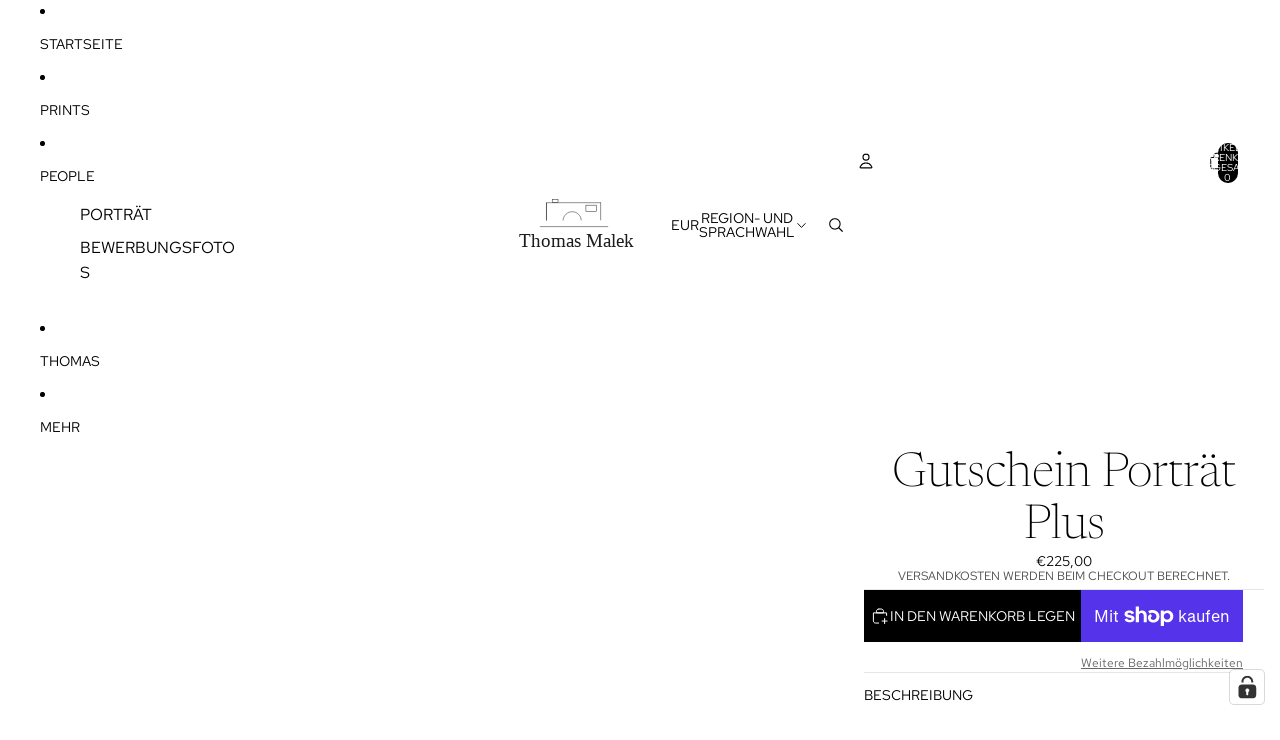

--- FILE ---
content_type: application/javascript; charset=utf-8
request_url: https://cs.iubenda.com/cookie-solution/confs/js/13651003.js
body_size: -134
content:
_iub.csRC = { consApiKey: 'EzvixHPVgZBCYt1Dti86WQEeXAjRgPJJ', brand: 'Complianz', publicId: 'd92aecf3-e9f9-4800-9d5c-4792de220848', floatingGroup: false };
_iub.csEnabled = true;
_iub.csPurposes = [1,5,4];
_iub.cpUpd = 1751490622;
_iub.csFeatures = {"geolocation_setting":true,"cookie_solution_white_labeling":1,"rejection_recovery":false,"full_customization":true,"multiple_languages":true,"mobile_app_integration":false};
_iub.csT = null;
_iub.googleConsentModeV2 = true;
_iub.totalNumberOfProviders = 6;


--- FILE ---
content_type: image/svg+xml
request_url: https://thomasmalek.de/cdn/shop/files/Logo_e8929615-b7f5-4958-9577-84063ab74dec.svg?height=70&v=1755614406
body_size: -189
content:
<svg viewBox="0 0 566.93 283.46" xmlns="http://www.w3.org/2000/svg" data-name="Ebene 2" id="Ebene_2">
  <defs>
    <style>
      .cls-1 {
        fill: #fff;
      }

      .cls-2 {
        fill: none;
        stroke: #1d1d1b;
        stroke-miterlimit: 10;
        stroke-width: 2px;
      }

      .cls-3 {
        fill: #1d1d1b;
        font-family: GillSans-Light, 'Gill Sans';
        font-size: 78.06px;
        font-weight: 300;
      }
    </style>
  </defs>
  <g data-name="Ebene 1" id="Ebene_1-2">
    <rect height="283.46" width="566.93" x="0" class="cls-1"></rect>
    <text transform="translate(59.58 229.08)" class="cls-3"><tspan y="0" x="0">Thomas Malek</tspan></text>
    <g>
      <path d="M172.04,123.52V51.41v72.11Z" class="cls-2"></path>
      <line y2="51.41" x2="171.04" y1="51.41" x1="392.31" class="cls-2"></line>
      <line y2="50.58" x2="391.3" y1="122.51" x1="391.3" class="cls-2"></line>
      <rect height="25.12" width="42.08" y="61.43" x="331.74" class="cls-2"></rect>
      <rect height="12.83" width="23.52" y="38.42" x="195.25" class="cls-2"></rect>
      <line y2="148.2" x2="421.76" y1="148.2" x1="145.17" class="cls-2"></line>
      <path d="M239.41,123.52c0-20.06,18.21-36.01,37.28-35.66,18.49.34,35.95,15.17,35.95,35.35" class="cls-2"></path>
    </g>
  </g>
</svg>